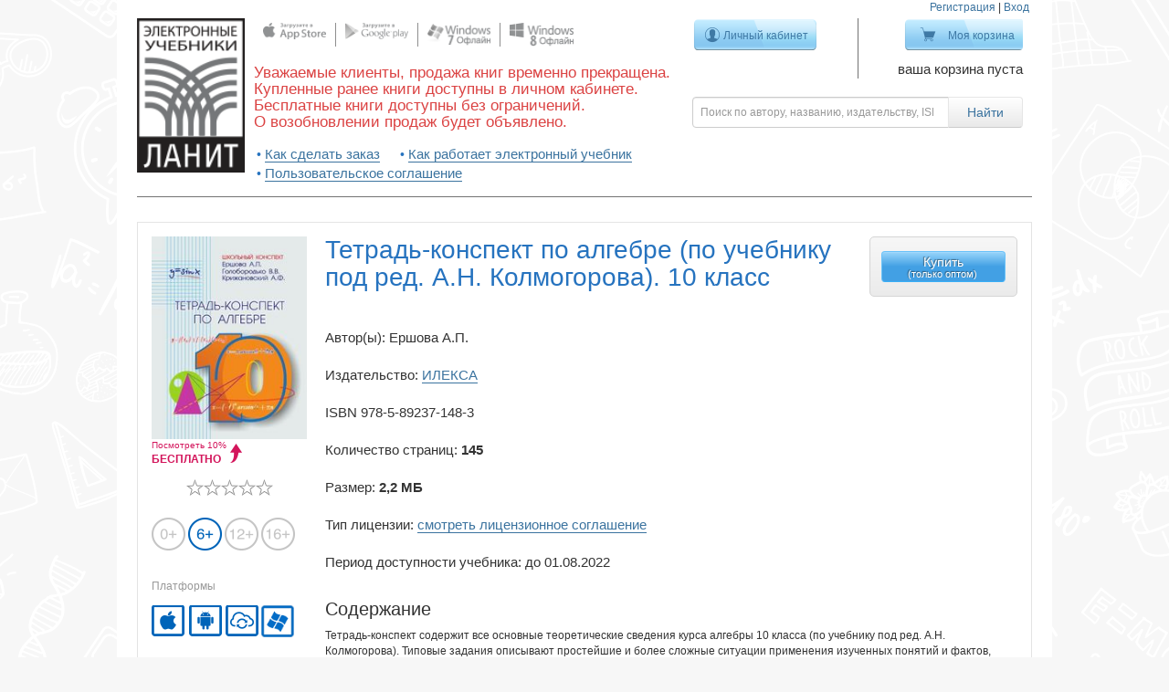

--- FILE ---
content_type: text/html; charset=utf-8
request_url: http://kniga.lanit.ru/products/tetrad-konspekt-po-algebre-po-uchebniku-pod-red-a-n-kolmogorova-10-klass
body_size: 6624
content:
<!doctype html>
<!--[if lt IE 7 ]> <html class="ie ie6" lang="ru"> <![endif]-->
<!--[if IE 7 ]>    <html class="ie ie7" lang="ru"> <![endif]-->
<!--[if IE 8 ]>    <html class="ie ie8" lang="ru"> <![endif]-->
<!--[if IE 9 ]>    <html class="ie ie9" lang="ru"> <![endif]-->
<!--[if gt IE 9]><!-->
<html lang="ru"><!--<![endif]-->
<head data-hook="inside_head">
  <meta charset="utf-8">
<title>Тетрадь-конспект по алгебре (по учебнику под ред. А.Н. Колмогорова). 10 класс, Ершова А.П. - Электронные учебники ЛАНИТ</title>
<meta content="text/html; charset=UTF-8" http-equiv="Content-Type" />
<meta content="width=device-width, initial-scale=1.0, maximum-scale=1" name="viewport">
<meta content="начальная школа 2015, подготовка к экзаменам , учебное пособие, подготовка + к гиа, 10 класс, электронный ресурс, 10 класс, егэ + по русскому, алгебра, средняя школа, магазин учебников, илекса, математика начальная школа, начальная школа русский" name="keywords" />
<meta content="Тетрадь-конспект содержит все основные теоретические сведения курса алгебры 10 класса (по учебнику под ред. А.Н. Колмогорова). Типовые задания описывают..." name="description" />
<link href="http://https://kniga.lanit.ru//products/tetrad-konspekt-po-algebre-po-uchebniku-pod-red-a-n-kolmogorova-10-klass" rel="canonical" />
<link href="/assets/favicon-7c5d8e6842e97f7c9758f0d8e00bd632.ico" rel="shortcut icon" type="image/vnd.microsoft.icon" />
<link href="/assets/spree/frontend/all-f621ef66d5adde1519f055f071207b36.css" media="screen" rel="stylesheet" />
<meta content="authenticity_token" name="csrf-param" />
<meta content="wiy/ATXJgFZx8vNdpK+S0S9g+ZGiOcoehhbjW7ijfMA=" name="csrf-token" />
<script src="/assets/spree/frontend/all-90b1b3004db9992db1382eaa42f043d4.js"></script>
<!--[if lt IE 9]>
  <script src="//cdnjs.cloudflare.com/ajax/libs/html5shiv/3.6/html5shiv.min.js"></script>
<![endif]-->


  <meta name="viewport" content="width=device-width">
</head>
<body class="one-col" id="default" data-hook="body">
<div class="notification" id="notifications"></div>

<div class="container">
  <div class="main-panel clearfix" data-hook>

    <header class="desktop"><div class="seesion_links"><a href="/signup">Регистрация</a> | <a class="modal_login" href="/login">Вход</a></div><div class="header_column logo"><a href="/"><img alt="Logo" src="/assets/logo-78eb655f1208209b0df84ee97f0efc21.png" /></a></div><div class="header_column socgroup"><div class="social_group"><div class="social_list"><span><a href="https://itunes.apple.com/ru/app/elektronnye-ucebniki-lanit/id811532900?l=ru&amp;mt=8" target="_blank"><img alt="Apple" src="/assets/atb_store/social/apple-71ebbd818a76f58bfe35472512c8bc3c.png" /></a></span><span><a href="http://kniga.lanit.ru/apps/lanit_1.0.46.1.apk" target="_blank"><img alt="Android" src="/assets/atb_store/social/android-694783fe0995c1c43d7910ffcfb59076.png" /></a></span><span><a href="https://cloud.mail.ru/public/de58c97aafd5/Atb_Reader_1.1.2015.1_Desktop_Prod.msi" target="_blank"><img alt="Windows" src="/assets/atb_store/social/windows-352c0191291e105841fe1b2f05b553cc.png" /></a></span><span><a href="http://apps.microsoft.com/windows/ru-ru/app/lanit-reader/02ee0a8e-fabc-47d0-b719-acc025da5298" target="_blank"><img alt="Windows8" src="/assets/atb_store/social/windows8-3c5f7dfc38686734dbc9a75b86835e67.png" /></a></span></div></div><div class="phrase"><h3>Уважаемые клиенты, продажа книг временно прекращена. <br />Купленные ранее книги доступны в личном кабинете. <br />Бесплатные книги доступны без ограничений. <br />О возобновлении продаж будет объявлено. </h3></div><ul class="tips"><li><a href="/how_to_order">Как сделать заказ</a></li><li><a href="/how_to_work">Как работает электронный учебник</a></li><li><a href="/copyright">Пользовательское соглашение</a></li></ul></div><div class="header_column manage_buttons"><form accept-charset="UTF-8" action="/products" method="get"><div style="display:none"><input name="utf8" type="hidden" value="&#x2713;" /></div><div class="row nopadding"><div class="col-xs-6"><div class="login"><a class="btn btn-blue btn-my-area " href="/bookshelf">Личный кабинет</a><p></p></div></div><div class="col-xs-6"><div class="cart"><a class="btn btn-blue btn-my-cart " href="/cart">Моя корзина</a><div class="info"><p>ваша корзина пуста</p></div></div></div></div><div class="row nopadding header_search"><div class="input-group"><input class="form-control search-input" id="keywords" name="keywords" placeholder="Поиск по автору, названию, издательству, ISBN" type="search" /><span class="input-group-btn"><input class="btn btn-default btn-search" type="submit" value="Найти" /></span></div></div></form></div></header><header class="mobile"><div class="row nopadding"><div class="col-sm-1 col-xs-1"><span class="icon sidebar-menu btn btn-default" id="toggle-sidebar"><span class="glyphicon glyphicon-align-justify "></span></span></div><div class="col-sm-2 col-xs-3"><a class="navbar-brand" href="/">ЛАНИТ</a></div><div class="col-sm-8 col-xs-6"><form accept-charset="UTF-8" action="/products" method="get"><div style="display:none"><input name="utf8" type="hidden" value="&#x2713;" /></div><div class="row nopadding header_search pull-right"><div class="input-group"><input class="form-control search-input" id="keywords" name="keywords" placeholder="Поиск по автору, названию, издательству, ISBN" type="search" /><span class="input-group-btn"><button class="btn btn-default btn-search" type="submit"><span class="glyphicon glyphicon-search "></span></button></span></div></div></form></div><div class="col-sm-1 col-xs-2"><!--Single button--><div class="btn-group pull-right dropdown_button"><a class="btn btn-default dropdown-toggle" data-toggle="dropdown" href="#"><span class="glyphicon glyphicon-cog "></span></a><ul class="dropdown-menu"><li><a href="/products">Все книги</a></li><li><a href="/how_to_order">Как сделать заказ</a></li><li><a href="/how_to_work">Как работает электронный учебник</a></li><li><a href="/copyright">Пользовательское соглашение</a></li><li class="divider"></li><li><a href="/signup">Регистрация</a></li><li><a class="modal_login" href="/login">Вход</a></li></ul></div></div></div></header><div class="modal fade" id="login_modal"><div class="modal-dialog modal-sm"><div class="modal-content"><div class="modal-header"><button class="close" data-dismiss="modal" type="button">&times;</button><h2>Вход</h2></div><div class="modal-body"><form accept-charset="UTF-8" action="/atblogin" class="new_spree_user" id="new_spree_user" method="post"><div style="display:none"><input name="utf8" type="hidden" value="&#x2713;" /><input name="authenticity_token" type="hidden" value="wiy/ATXJgFZx8vNdpK+S0S9g+ZGiOcoehhbjW7ijfMA=" /></div><div class="form-group"><input class="form-control" id="spree_user_email" name="spree_user[email]" placeholder="Электронная почта" required="required" type="email" /></div><div class="form-group"><input class="form-control" id="spree_user_password" name="spree_user[password]" placeholder="Пароль" required="required" type="password" /></div><div class="form-group"><input class="btn btn-primary btn-block" name="commit" type="submit" value="Вход" /></div><a href="/signup">Зарегистрироваться</a><br /><a href="/password/recover">Забыли пароль?</a></form><div class="omni_links" id="social-signin-links"><a class="omni_link vkontakte" href="http://kniga.lanit.ru/users/auth/vkontakte" title="Вход через vkontakte"></a></div></div></div></div></div>

    <!--<p class="alert alert-error" style="margin-top: 10px; text-align: center">-->
      <!--По техническим причинам покупка книг и использование уже купленных в он-лайн режиме невозможна. Приносим свои извинения.-->
    <!--</p>-->

    <div class="main-content">
      <div   class="show"  id="book">
<div class="book clearfix" id="product_266498">
<div class="image_and_functional default">
<div class="cover">
<a href="https://publisher.activetextbook.com/active_textbooks/504af91f-65c9cb18-dde51c90-a7f4a599?noexitdoor=true" target="atb_book_reader"><img alt="Тетрадь-конспект по алгебре (по учебнику под ред. А.Н. Колмогорова). 10 класс" itemprop="image" src="/spree/products/284121/product/product_image20150408-557-1czdf7v.?1428499426" /></a>

</div>
<a class="quick_look"  href="https://publisher.activetextbook.com/active_textbooks/504af91f-65c9cb18-dde51c90-a7f4a599?noexitdoor=true"  target="atb_book_reader">
<div class="fs10">Посмотреть 10%</div>
<strong>БЕСПЛАТНО
</strong>
</a><div class="book-rating">
<div itemprop="aggregateRating" itemscope="" itemtype="http://schema.org/AggregateRating">
<meta  content="0"  itemprop="ratingValue">
<meta  content="0"  itemprop="reviewCount">
</div>
<span   class="empty" >
</span><span   class="empty" >
</span><span   class="empty" >
</span><span   class="empty" >
</span><span   class="empty" >
</span>
</div>
<div id="functional"><div class="age"><div class="functional_icon a1 "></div><div class="functional_icon a2 active"></div><div class="functional_icon a3 "></div><div class="functional_icon a4 "></div></div><div class="platforms"><div class="text-muted">Платформы</div><a href="https://itunes.apple.com/ru/app/elektronnye-ucebniki-lanit/id811532900?l=ru&amp;mt=8" target="_blank"><div class="functional_icon active b1" title="Apple"></div></a><a href="http://kniga.lanit.ru/apps/lanit_1.0.46.1.apk" target="_blank"><div class="functional_icon active b2" title="Android"></div></a><a href="https://cloud.mail.ru/public/de58c97aafd5/Atb_Reader_1.1.2015.1_Desktop_Prod.msi" target="_blank"><div class="functional_icon active b3" title="Windows"></div></a><a href="http://apps.microsoft.com/windows/ru-ru/app/lanit-reader/02ee0a8e-fabc-47d0-b719-acc025da5298" target="_blank"><div class="functional_icon active b4" title="Windows8"></div></a></div><div class="functional"><div class="text-muted">Функционал</div><div class="functional_icon c1 active" title="интерактивное содержание (возможность перехода из содержания на нужную страницу и обратно)"></div><div class="functional_icon c2 active" title="поиск (возможность мгновенного поиска в учебнике по ключевым словам) "></div><div class="functional_icon c3 active" title="активные рисунки и галереи изображений (возможность увеличения рисунка, просмотра  рисунков в режиме слайд-шоу)"></div><div class="functional_icon c4 active" title="заметки, закладки, комментарии (возможность создания активных рукописных заметок, добавления комментариев, создание индивидуальных закладок)"></div><div class="functional_icon c5" title="видеоуроки (видеоуроки и лабораторные работы лучших учителей России и/или  авторов учебника)"></div><div class="functional_icon c6" title="аудиофайлы (аудио фрагменты литературных и /или музыкальных  произведений)"></div><div class="functional_icon c7" title="тесты (тестовые задания  с возможностью выбора правильного ответа, тесты – сопоставление, тесты со свободным ответом)"></div><div class="functional_icon c8" title="задачи с решениями (генератор бесконечного количества задач с ответами и пошаговым  решением)"></div><div class="functional_icon c9" title="ответы к заданиям (мгновенный переход к ответам на задания)"></div><div class="functional_icon c10" title="карты (карты с анимированной демонстрацией различных географических или исторических процессов и/или явлений)"></div><div class="functional_icon c11" title="задания для ГИА (тесты и задания для подготовки к государственной итоговой аттестации по темам и категориям сложности с ответами и возможностью сбора индивидуальной статистики)"></div><div class="functional_icon c12" title="задания для ЕГЭ (тесты и задания для подготовки к единому экзамену по темам и категориям сложности с ответами и возможностью сбора индивидуальной статистики)"></div><div class="functional_icon c13" title="тренажеры для самоподготовки (комплекс заданий, дополнительного материала и ссылок на необходимую информацию для самостоятельной подготовки учащихся)"></div><div class="functional_icon c14" title="конструкторы определений (задания, требующие собрать определение, фрагмент текста) "></div><div class="functional_icon c15" title="дополнительный  теоретический материал (анимированный и/или озвученный теоретический материал, разъясняющий и/или дополняющий теоретический материал  учебника)"></div><div class="functional_icon c16" title="дидактические игры (задания в игровой форме для начальной школы и дошкольного обучения)"></div></div></div>
</div>
<div class="full_info">
<div class="desktop">
<div class="buy_container"><a class="btn wholesale btn-light-blue form-control" href="#" title="Доступна только оптовая покупка"><div>Купить</div><small>(только оптом)</small></a></div>
</div>
<h1>
Тетрадь-конспект по алгебре (по учебнику под ред. А.Н. Колмогорова). 10 класс
</h1>
<p>Автор(ы): Ершова А.П.</p>
<p>Издательство: <a class="underlined" href="/t/izdatielstvo/ileksa">ИЛЕКСА</a></p>
<p>ISBN 978-5-89237-148-3</p>
<p>Количество страниц: <strong>145</strong></p>
<p>Размер: <strong>2,2 МБ</strong></p>
<p>Тип лицензии: <a class="underlined" href="/copyright">смотреть лицензионное соглашение</a></p>
<p>Период доступности учебника: до 01.08.2022</p>
<div class="content">
<h4>Содержание</h4>
<article>Тетрадь-конспект содержит все основные теоретические сведения курса алгебры 10 класса (по учебнику под ред. А.Н. Колмогорова). Типовые задания описывают простейшие и более сложные ситуации применения изученных понятий и фактов, часто встречающихся в самостоятельных и контрольных работах.
</article>
</div>
<br>
<div class="row tablet">
<div class="col-md-6">
<div class="book-price">
<span class="book-main-price">61
</span> <span class="book-currency">руб.</span>
</div>
</div>
<div class="col-md-6">
<a class="btn wholesale btn-light-blue form-control" href="#" title="Доступна только оптовая покупка"><div>Купить</div><small>(только оптом)</small></a>
</div>
</div>
</div>
<div class="reviews">
<div id="reviews"><h4 class="product-section-title">Отзывы</h4><p class="reviews-none">Отзывов нет</p></div>
<div class="margin-top-15 links">
</div>
</div>
</div>
</div>
    </div>


  </div>
  <footer>
<div class="links_panel">
<ul>
<li><a href="/about">О компании</a></li><li><a href="/payment">Оплата</a></li><li><a href="/feedback">Обратная связь</a></li><li><a href="/copyright">Пользовательское соглашение</a></li>
<li  >
<a href="/bookshelf">Личный кабинет</a>


</li>
</ul>
</div>
<div class="social_panel">
<div class="row">
<div class="col-md-7 col-sm-12">
<div class="social_group">
<div class="social_list">
<span class="wide"><a href="https://itunes.apple.com/ru/app/elektronnye-ucebniki-lanit/id811532900?l=ru&amp;mt=8" target="_blank"><img alt="Apple" src="/assets/atb_store/social/apple-71ebbd818a76f58bfe35472512c8bc3c.png" /></a>
</span><span class="wide"><a href="http://kniga.lanit.ru/apps/lanit_1.0.46.1.apk" target="_blank"><img alt="Android" src="/assets/atb_store/social/android-694783fe0995c1c43d7910ffcfb59076.png" /></a>
</span><span class="wide"><a href="https://cloud.mail.ru/public/de58c97aafd5/Atb_Reader_1.1.2015.1_Desktop_Prod.msi" target="_blank"><img alt="Windows" src="/assets/atb_store/social/windows-352c0191291e105841fe1b2f05b553cc.png" /></a>
</span><span class="wide"><a href="http://apps.microsoft.com/windows/ru-ru/app/lanit-reader/02ee0a8e-fabc-47d0-b719-acc025da5298" target="_blank"><img alt="Windows8" src="/assets/atb_store/social/windows8-3c5f7dfc38686734dbc9a75b86835e67.png" /></a>
</span>
</div>
</div>
<div class="maked_by">
Сделано на платформе 
<img alt="Activetextbook color transparent" src="/assets/atb_store/activetextbook-color-transparent-3b4f96ff40867a5824042fe9413ea3ae.png" />
</div>
</div>
<div class="col-md-5">
<div class="follow_us">
<div class="follow_title">Следите за нами</div>
<a class="vk" href="https://vk.com/ebooks_lanit" title="vk"></a>
</div>
</div>
</div>
</div></footer><p class="copyright">
© Copyright 2014 ЛАНИТ, Evident Point Software. Все права защищены.


</p>

























  <div class="modal fade" id="modal"><div class="modal-dialog"><div class="modal-content"><div class="modal-header"><button class="close" data-dismiss="modal" type="button">&times;</button><h4>Доступна только оптовая покупка</h4></div><div class="modal-body"><p>Оставьте, пожалуйста, ваши контактные данные. Наши менеджеры свяжутся с вами для оформления оптовой покупки</p><form accept-charset="UTF-8" action="/feedback" method="post"><div style="display:none"><input name="utf8" type="hidden" value="&#x2713;" /><input name="authenticity_token" type="hidden" value="wiy/ATXJgFZx8vNdpK+S0S9g+ZGiOcoehhbjW7ijfMA=" /></div><input id="subject" name="subject" type="hidden" value="Оптовая покупка" /><div class="invisible"><input id="name" name="name" type="text" /></div><div class="form-group"><label for="full_name">ФИО</label><input class="form-control" id="full_name" name="full_name" required="required" type="text" /></div><div class="form-group"><label for="email">Ваш E-mail</label><input class="form-control" id="email" name="email" required="required" type="email" /></div><div class="form-group"><label for="message">Сообщение</label><textarea class="form-control" id="message" name="message" rows="10">
</textarea></div><input class="btn btn-primary" name="commit" type="submit" value="Отправить" /></form></div></div></div></div>
</div>


<!-- Yandex.Metrika counter -->
<script type="text/javascript">
(function (d, w, c) {
    (w[c] = w[c] || []).push(function() {
        try {
            w.yaCounterUA-60780998-1 = new Ya.Metrika({id:UA-60780998-1,
                    webvisor:true,
                    clickmap:true,
                    trackLinks:true,
                    accurateTrackBounce:true});
        } catch(e) { }
    });

    var n = d.getElementsByTagName("script")[0],
        s = d.createElement("script"),
        f = function () { n.parentNode.insertBefore(s, n); };
    s.type = "text/javascript";
    s.async = true;
    s.src = (d.location.protocol == "https:" ? "https:" : "http:") + "//mc.yandex.ru/metrika/watch.js";

    if (w.opera == "[object Opera]") {
        d.addEventListener("DOMContentLoaded", f, false);
    } else { f(); }
})(document, window, "yandex_metrika_callbacks");
</script>
<noscript><div><img src="//mc.yandex.ru/watch/UA-60780998-1" style="position:absolute; left:-9999px;" alt="" /></div></noscript>
<!-- /Yandex.Metrika counter -->

<script>
    Spree.api_key = "";
</script>

</body>

</html>
